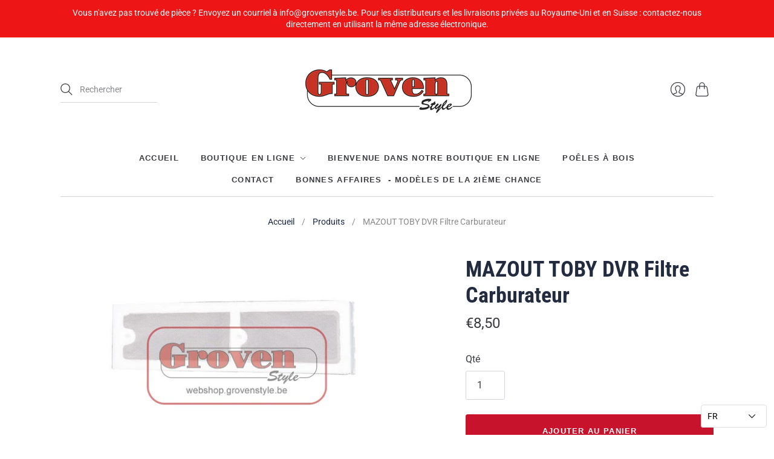

--- FILE ---
content_type: text/css
request_url: https://webshop.grovenstyle.be/cdn/shop/t/3/compiled_assets/styles.css?2245
body_size: -773
content:
/*# sourceMappingURL=/cdn/shop/t/3/compiled_assets/styles.css.map?2245= */
